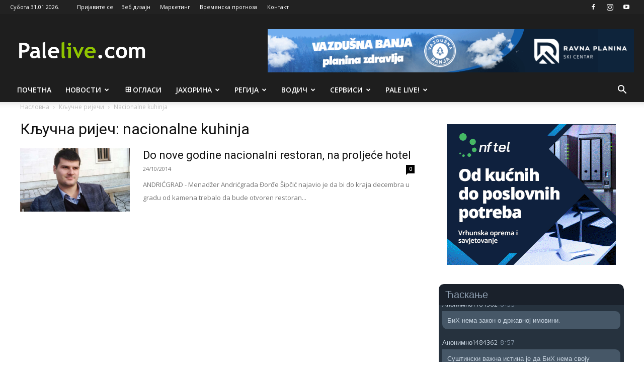

--- FILE ---
content_type: text/html; charset=utf-8
request_url: https://www.google.com/recaptcha/api2/aframe
body_size: -86
content:
<!DOCTYPE HTML><html><head><meta http-equiv="content-type" content="text/html; charset=UTF-8"></head><body><script nonce="v5s9Wm1GZ_arlUQ37f2pJQ">/** Anti-fraud and anti-abuse applications only. See google.com/recaptcha */ try{var clients={'sodar':'https://pagead2.googlesyndication.com/pagead/sodar?'};window.addEventListener("message",function(a){try{if(a.source===window.parent){var b=JSON.parse(a.data);var c=clients[b['id']];if(c){var d=document.createElement('img');d.src=c+b['params']+'&rc='+(localStorage.getItem("rc::a")?sessionStorage.getItem("rc::b"):"");window.document.body.appendChild(d);sessionStorage.setItem("rc::e",parseInt(sessionStorage.getItem("rc::e")||0)+1);localStorage.setItem("rc::h",'1769862074555');}}}catch(b){}});window.parent.postMessage("_grecaptcha_ready", "*");}catch(b){}</script></body></html>